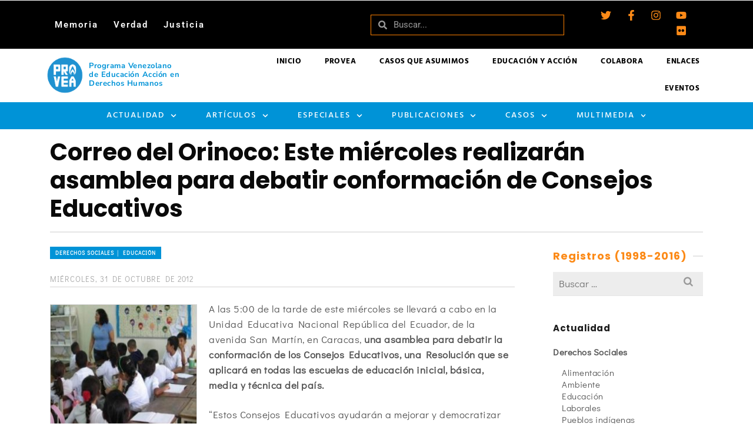

--- FILE ---
content_type: text/css
request_url: https://archivo.provea.org/wp-content/uploads/elementor/css/post-35642.css?ver=1767852256
body_size: 2192
content:
.elementor-35642 .elementor-element.elementor-element-5b67eab6 > .elementor-container > .elementor-column > .elementor-widget-wrap{align-content:center;align-items:center;}.elementor-35642 .elementor-element.elementor-element-5b67eab6:not(.elementor-motion-effects-element-type-background), .elementor-35642 .elementor-element.elementor-element-5b67eab6 > .elementor-motion-effects-container > .elementor-motion-effects-layer{background-color:var( --e-global-color-primary );}.elementor-35642 .elementor-element.elementor-element-5b67eab6{transition:background 0.3s, border 0.3s, border-radius 0.3s, box-shadow 0.3s;padding:0px 5px 0px 5px;z-index:999;}.elementor-35642 .elementor-element.elementor-element-5b67eab6 > .elementor-background-overlay{transition:background 0.3s, border-radius 0.3s, opacity 0.3s;}.elementor-widget-nav-menu .elementor-nav-menu .elementor-item{font-family:var( --e-global-typography-primary-font-family ), Sans-serif;font-weight:var( --e-global-typography-primary-font-weight );}.elementor-widget-nav-menu .elementor-nav-menu--main .elementor-item{color:var( --e-global-color-text );fill:var( --e-global-color-text );}.elementor-widget-nav-menu .elementor-nav-menu--main .elementor-item:hover,
					.elementor-widget-nav-menu .elementor-nav-menu--main .elementor-item.elementor-item-active,
					.elementor-widget-nav-menu .elementor-nav-menu--main .elementor-item.highlighted,
					.elementor-widget-nav-menu .elementor-nav-menu--main .elementor-item:focus{color:var( --e-global-color-accent );fill:var( --e-global-color-accent );}.elementor-widget-nav-menu .elementor-nav-menu--main:not(.e--pointer-framed) .elementor-item:before,
					.elementor-widget-nav-menu .elementor-nav-menu--main:not(.e--pointer-framed) .elementor-item:after{background-color:var( --e-global-color-accent );}.elementor-widget-nav-menu .e--pointer-framed .elementor-item:before,
					.elementor-widget-nav-menu .e--pointer-framed .elementor-item:after{border-color:var( --e-global-color-accent );}.elementor-widget-nav-menu{--e-nav-menu-divider-color:var( --e-global-color-text );}.elementor-widget-nav-menu .elementor-nav-menu--dropdown .elementor-item, .elementor-widget-nav-menu .elementor-nav-menu--dropdown  .elementor-sub-item{font-family:var( --e-global-typography-accent-font-family ), Sans-serif;font-weight:var( --e-global-typography-accent-font-weight );}.elementor-35642 .elementor-element.elementor-element-8dbbdd3 .elementor-menu-toggle{margin-right:auto;}.elementor-35642 .elementor-element.elementor-element-8dbbdd3 .elementor-nav-menu .elementor-item{font-size:1.5rem;font-weight:600;letter-spacing:2.1px;}.elementor-35642 .elementor-element.elementor-element-8dbbdd3 .elementor-nav-menu--main .elementor-item{color:#FFFFFF;fill:#FFFFFF;padding-left:13px;padding-right:13px;padding-top:7px;padding-bottom:7px;}.elementor-35642 .elementor-element.elementor-element-8dbbdd3 .elementor-nav-menu--main .elementor-item:hover,
					.elementor-35642 .elementor-element.elementor-element-8dbbdd3 .elementor-nav-menu--main .elementor-item.elementor-item-active,
					.elementor-35642 .elementor-element.elementor-element-8dbbdd3 .elementor-nav-menu--main .elementor-item.highlighted,
					.elementor-35642 .elementor-element.elementor-element-8dbbdd3 .elementor-nav-menu--main .elementor-item:focus{color:#FFFFFF;}.elementor-35642 .elementor-element.elementor-element-8dbbdd3 .elementor-nav-menu--main:not(.e--pointer-framed) .elementor-item:before,
					.elementor-35642 .elementor-element.elementor-element-8dbbdd3 .elementor-nav-menu--main:not(.e--pointer-framed) .elementor-item:after{background-color:#FC8A17;}.elementor-35642 .elementor-element.elementor-element-8dbbdd3 .e--pointer-framed .elementor-item:before,
					.elementor-35642 .elementor-element.elementor-element-8dbbdd3 .e--pointer-framed .elementor-item:after{border-color:#FC8A17;}.elementor-35642 .elementor-element.elementor-element-8dbbdd3 div.elementor-menu-toggle:hover, .elementor-35642 .elementor-element.elementor-element-8dbbdd3 div.elementor-menu-toggle:focus{color:var( --e-global-color-primary );}.elementor-35642 .elementor-element.elementor-element-8dbbdd3 div.elementor-menu-toggle:hover svg, .elementor-35642 .elementor-element.elementor-element-8dbbdd3 div.elementor-menu-toggle:focus svg{fill:var( --e-global-color-primary );}.elementor-widget-search-form input[type="search"].elementor-search-form__input{font-family:var( --e-global-typography-text-font-family ), Sans-serif;font-weight:var( --e-global-typography-text-font-weight );}.elementor-widget-search-form .elementor-search-form__input,
					.elementor-widget-search-form .elementor-search-form__icon,
					.elementor-widget-search-form .elementor-lightbox .dialog-lightbox-close-button,
					.elementor-widget-search-form .elementor-lightbox .dialog-lightbox-close-button:hover,
					.elementor-widget-search-form.elementor-search-form--skin-full_screen input[type="search"].elementor-search-form__input{color:var( --e-global-color-text );fill:var( --e-global-color-text );}.elementor-widget-search-form .elementor-search-form__submit{font-family:var( --e-global-typography-text-font-family ), Sans-serif;font-weight:var( --e-global-typography-text-font-weight );background-color:var( --e-global-color-secondary );}.elementor-35642 .elementor-element.elementor-element-340012a .elementor-search-form__container{min-height:35px;box-shadow:0px 0px 10px 0px rgba(0, 0, 0, 0.3);}.elementor-35642 .elementor-element.elementor-element-340012a .elementor-search-form__submit{min-width:35px;}body:not(.rtl) .elementor-35642 .elementor-element.elementor-element-340012a .elementor-search-form__icon{padding-left:calc(35px / 3);}body.rtl .elementor-35642 .elementor-element.elementor-element-340012a .elementor-search-form__icon{padding-right:calc(35px / 3);}.elementor-35642 .elementor-element.elementor-element-340012a .elementor-search-form__input, .elementor-35642 .elementor-element.elementor-element-340012a.elementor-search-form--button-type-text .elementor-search-form__submit{padding-left:calc(35px / 3);padding-right:calc(35px / 3);}.elementor-35642 .elementor-element.elementor-element-340012a .elementor-search-form__input,
					.elementor-35642 .elementor-element.elementor-element-340012a .elementor-search-form__icon,
					.elementor-35642 .elementor-element.elementor-element-340012a .elementor-lightbox .dialog-lightbox-close-button,
					.elementor-35642 .elementor-element.elementor-element-340012a .elementor-lightbox .dialog-lightbox-close-button:hover,
					.elementor-35642 .elementor-element.elementor-element-340012a.elementor-search-form--skin-full_screen input[type="search"].elementor-search-form__input{color:#FFFFFF;fill:#FFFFFF;}.elementor-35642 .elementor-element.elementor-element-340012a:not(.elementor-search-form--skin-full_screen) .elementor-search-form__container{background-color:#FFFFFF00;border-color:#FF8000;border-width:0.5px 0.5px 0.5px 0.5px;border-radius:0px;}.elementor-35642 .elementor-element.elementor-element-340012a.elementor-search-form--skin-full_screen input[type="search"].elementor-search-form__input{background-color:#FFFFFF00;border-color:#FF8000;border-width:0.5px 0.5px 0.5px 0.5px;border-radius:0px;}.elementor-35642 .elementor-element.elementor-element-340012a:not(.elementor-search-form--skin-full_screen) .elementor-search-form--focus .elementor-search-form__input,
					.elementor-35642 .elementor-element.elementor-element-340012a .elementor-search-form--focus .elementor-search-form__icon,
					.elementor-35642 .elementor-element.elementor-element-340012a .elementor-lightbox .dialog-lightbox-close-button:hover,
					.elementor-35642 .elementor-element.elementor-element-340012a.elementor-search-form--skin-full_screen input[type="search"].elementor-search-form__input:focus{color:#FFFFFF;fill:#FFFFFF;}.elementor-35642 .elementor-element.elementor-element-340012a:not(.elementor-search-form--skin-full_screen) .elementor-search-form--focus .elementor-search-form__container{background-color:#02010100;}.elementor-35642 .elementor-element.elementor-element-340012a.elementor-search-form--skin-full_screen input[type="search"].elementor-search-form__input:focus{background-color:#02010100;}.elementor-35642 .elementor-element.elementor-element-8d5517f{--grid-template-columns:repeat(0, auto);text-align:right;padding:5px 25px 5px 0px;--icon-size:18px;--grid-column-gap:20px;--grid-row-gap:0px;}.elementor-35642 .elementor-element.elementor-element-8d5517f .elementor-social-icon{background-color:#FFFFFF00;--icon-padding:0em;}.elementor-35642 .elementor-element.elementor-element-8d5517f .elementor-social-icon i{color:#FC8A17;}.elementor-35642 .elementor-element.elementor-element-8d5517f .elementor-social-icon svg{fill:#FC8A17;}.elementor-35642 .elementor-element.elementor-element-8d5517f .elementor-social-icon:hover i{color:#FFFFFF;}.elementor-35642 .elementor-element.elementor-element-8d5517f .elementor-social-icon:hover svg{fill:#FFFFFF;}.elementor-35642 .elementor-element.elementor-element-2826c9c:not(.elementor-motion-effects-element-type-background), .elementor-35642 .elementor-element.elementor-element-2826c9c > .elementor-motion-effects-container > .elementor-motion-effects-layer{background-color:#FFFFFF;}.elementor-35642 .elementor-element.elementor-element-2826c9c > .elementor-container{max-width:1382px;}.elementor-35642 .elementor-element.elementor-element-2826c9c{transition:background 0.3s, border 0.3s, border-radius 0.3s, box-shadow 0.3s;z-index:998;}.elementor-35642 .elementor-element.elementor-element-2826c9c > .elementor-background-overlay{transition:background 0.3s, border-radius 0.3s, opacity 0.3s;}.elementor-35642 .elementor-element.elementor-element-b2c393e > .elementor-widget-wrap > .elementor-widget:not(.elementor-widget__width-auto):not(.elementor-widget__width-initial):not(:last-child):not(.elementor-absolute){--kit-widget-spacing:0px;}.elementor-35642 .elementor-element.elementor-element-472eb40{margin-top:0px;margin-bottom:0px;}.elementor-bc-flex-widget .elementor-35642 .elementor-element.elementor-element-a813908.elementor-column .elementor-widget-wrap{align-items:center;}.elementor-35642 .elementor-element.elementor-element-a813908.elementor-column.elementor-element[data-element_type="column"] > .elementor-widget-wrap.elementor-element-populated{align-content:center;align-items:center;}.elementor-widget-image-box .elementor-image-box-title{font-family:var( --e-global-typography-primary-font-family ), Sans-serif;font-weight:var( --e-global-typography-primary-font-weight );color:var( --e-global-color-primary );}.elementor-widget-image-box:has(:hover) .elementor-image-box-title,
					 .elementor-widget-image-box:has(:focus) .elementor-image-box-title{color:var( --e-global-color-primary );}.elementor-widget-image-box .elementor-image-box-description{font-family:var( --e-global-typography-text-font-family ), Sans-serif;font-weight:var( --e-global-typography-text-font-weight );color:var( --e-global-color-text );}.elementor-35642 .elementor-element.elementor-element-e0da9e8 .elementor-image-box-wrapper{text-align:left;}.elementor-35642 .elementor-element.elementor-element-e0da9e8 .elementor-image-box-wrapper .elementor-image-box-img{width:40%;}.elementor-35642 .elementor-element.elementor-element-e0da9e8:hover .elementor-image-box-img img{opacity:0.95;}.elementor-35642 .elementor-element.elementor-element-e0da9e8 .elementor-image-box-img img{transition-duration:0.3s;}.elementor-35642 .elementor-element.elementor-element-e0da9e8 .elementor-image-box-title{font-family:"Nunito Sans", Sans-serif;font-size:1.3rem;font-weight:700;line-height:1.2em;color:var( --e-global-color-accent );}.elementor-bc-flex-widget .elementor-35642 .elementor-element.elementor-element-ade984a.elementor-column .elementor-widget-wrap{align-items:center;}.elementor-35642 .elementor-element.elementor-element-ade984a.elementor-column.elementor-element[data-element_type="column"] > .elementor-widget-wrap.elementor-element-populated{align-content:center;align-items:center;}.elementor-35642 .elementor-element.elementor-element-ade984a > .elementor-element-populated{padding:0px 0px 0px 0px;}.elementor-35642 .elementor-element.elementor-element-44312eb .elementor-nav-menu .elementor-item{font-family:"Hind", Sans-serif;font-size:1.3rem;font-weight:900;text-transform:uppercase;}.elementor-35642 .elementor-element.elementor-element-44312eb .elementor-nav-menu--main .elementor-item{color:#000000;fill:#000000;}.elementor-35642 .elementor-element.elementor-element-44312eb .elementor-nav-menu--main .elementor-item:hover,
					.elementor-35642 .elementor-element.elementor-element-44312eb .elementor-nav-menu--main .elementor-item.elementor-item-active,
					.elementor-35642 .elementor-element.elementor-element-44312eb .elementor-nav-menu--main .elementor-item.highlighted,
					.elementor-35642 .elementor-element.elementor-element-44312eb .elementor-nav-menu--main .elementor-item:focus{color:#FC8A17;fill:#FC8A17;}.elementor-35642 .elementor-element.elementor-element-44312eb .elementor-nav-menu--main:not(.e--pointer-framed) .elementor-item:before,
					.elementor-35642 .elementor-element.elementor-element-44312eb .elementor-nav-menu--main:not(.e--pointer-framed) .elementor-item:after{background-color:#FC8A17;}.elementor-35642 .elementor-element.elementor-element-44312eb .e--pointer-framed .elementor-item:before,
					.elementor-35642 .elementor-element.elementor-element-44312eb .e--pointer-framed .elementor-item:after{border-color:#FC8A17;}.elementor-35642 .elementor-element.elementor-element-96ba8de:not(.elementor-motion-effects-element-type-background), .elementor-35642 .elementor-element.elementor-element-96ba8de > .elementor-motion-effects-container > .elementor-motion-effects-layer{background-color:var( --e-global-color-accent );}.elementor-35642 .elementor-element.elementor-element-96ba8de{transition:background 0.3s, border 0.3s, border-radius 0.3s, box-shadow 0.3s;z-index:997;}.elementor-35642 .elementor-element.elementor-element-96ba8de > .elementor-background-overlay{transition:background 0.3s, border-radius 0.3s, opacity 0.3s;}.elementor-35642 .elementor-element.elementor-element-ff418e2 .elementor-menu-toggle{margin:0 auto;background-color:#F4F4F4;}.elementor-35642 .elementor-element.elementor-element-ff418e2 .elementor-nav-menu .elementor-item{font-family:"Hind", Sans-serif;font-size:1.4rem;font-weight:500;text-transform:uppercase;letter-spacing:1.9px;}.elementor-35642 .elementor-element.elementor-element-ff418e2 .elementor-nav-menu--main .elementor-item{color:#FFFFFF;fill:#FFFFFF;padding-left:25px;padding-right:25px;}.elementor-35642 .elementor-element.elementor-element-ff418e2 .elementor-nav-menu--main .elementor-item:hover,
					.elementor-35642 .elementor-element.elementor-element-ff418e2 .elementor-nav-menu--main .elementor-item.elementor-item-active,
					.elementor-35642 .elementor-element.elementor-element-ff418e2 .elementor-nav-menu--main .elementor-item.highlighted,
					.elementor-35642 .elementor-element.elementor-element-ff418e2 .elementor-nav-menu--main .elementor-item:focus{color:#fff;}.elementor-35642 .elementor-element.elementor-element-ff418e2 .elementor-nav-menu--main:not(.e--pointer-framed) .elementor-item:before,
					.elementor-35642 .elementor-element.elementor-element-ff418e2 .elementor-nav-menu--main:not(.e--pointer-framed) .elementor-item:after{background-color:#FC8A17;}.elementor-35642 .elementor-element.elementor-element-ff418e2 .e--pointer-framed .elementor-item:before,
					.elementor-35642 .elementor-element.elementor-element-ff418e2 .e--pointer-framed .elementor-item:after{border-color:#FC8A17;}.elementor-35642 .elementor-element.elementor-element-ff418e2 .elementor-nav-menu--dropdown a, .elementor-35642 .elementor-element.elementor-element-ff418e2 .elementor-menu-toggle{color:#000000;fill:#000000;}.elementor-35642 .elementor-element.elementor-element-ff418e2 .elementor-nav-menu--dropdown{background-color:#E6E6E6;border-style:solid;border-width:0px 0px 5px 0px;border-color:var( --e-global-color-bba7de3 );}.elementor-35642 .elementor-element.elementor-element-ff418e2 .elementor-nav-menu--dropdown a:hover,
					.elementor-35642 .elementor-element.elementor-element-ff418e2 .elementor-nav-menu--dropdown a:focus,
					.elementor-35642 .elementor-element.elementor-element-ff418e2 .elementor-nav-menu--dropdown a.elementor-item-active,
					.elementor-35642 .elementor-element.elementor-element-ff418e2 .elementor-nav-menu--dropdown a.highlighted,
					.elementor-35642 .elementor-element.elementor-element-ff418e2 .elementor-menu-toggle:hover,
					.elementor-35642 .elementor-element.elementor-element-ff418e2 .elementor-menu-toggle:focus{color:var( --e-global-color-4723fd1 );}.elementor-35642 .elementor-element.elementor-element-ff418e2 .elementor-nav-menu--dropdown a:hover,
					.elementor-35642 .elementor-element.elementor-element-ff418e2 .elementor-nav-menu--dropdown a:focus,
					.elementor-35642 .elementor-element.elementor-element-ff418e2 .elementor-nav-menu--dropdown a.elementor-item-active,
					.elementor-35642 .elementor-element.elementor-element-ff418e2 .elementor-nav-menu--dropdown a.highlighted{background-color:var( --e-global-color-text );}.elementor-35642 .elementor-element.elementor-element-ff418e2 .elementor-nav-menu--dropdown a.elementor-item-active{color:var( --e-global-color-4723fd1 );}.elementor-35642 .elementor-element.elementor-element-ff418e2 .elementor-nav-menu--dropdown .elementor-item, .elementor-35642 .elementor-element.elementor-element-ff418e2 .elementor-nav-menu--dropdown  .elementor-sub-item{font-family:"Nunito Sans", Sans-serif;font-size:1.5rem;font-weight:600;letter-spacing:1px;}.elementor-35642 .elementor-element.elementor-element-ff418e2 .elementor-nav-menu--main .elementor-nav-menu--dropdown, .elementor-35642 .elementor-element.elementor-element-ff418e2 .elementor-nav-menu__container.elementor-nav-menu--dropdown{box-shadow:0px 0px 8px 0px rgba(0, 0, 0, 0.1);}.elementor-35642 .elementor-element.elementor-element-ff418e2 .elementor-nav-menu--dropdown a{padding-top:7px;padding-bottom:7px;}.elementor-35642 .elementor-element.elementor-element-ff418e2 .elementor-nav-menu--dropdown li:not(:last-child){border-style:solid;border-color:#E5E5E5;border-bottom-width:1px;}.elementor-35642 .elementor-element.elementor-element-ff418e2 div.elementor-menu-toggle{color:var( --e-global-color-secondary );}.elementor-35642 .elementor-element.elementor-element-ff418e2 div.elementor-menu-toggle svg{fill:var( --e-global-color-secondary );}.elementor-35642 .elementor-element.elementor-element-ff418e2{--nav-menu-icon-size:25px;}.elementor-35642 .elementor-element.elementor-element-65b99a7:not(.elementor-motion-effects-element-type-background), .elementor-35642 .elementor-element.elementor-element-65b99a7 > .elementor-motion-effects-container > .elementor-motion-effects-layer{background-color:#FFFFFF;}.elementor-35642 .elementor-element.elementor-element-65b99a7{border-style:solid;border-width:0px 0px 1px 0px;border-color:var( --e-global-color-primary );transition:background 0.3s, border 0.3s, border-radius 0.3s, box-shadow 0.3s;}.elementor-35642 .elementor-element.elementor-element-65b99a7 > .elementor-background-overlay{transition:background 0.3s, border-radius 0.3s, opacity 0.3s;}.elementor-widget-image .widget-image-caption{color:var( --e-global-color-text );font-family:var( --e-global-typography-text-font-family ), Sans-serif;font-weight:var( --e-global-typography-text-font-weight );}.elementor-35642 .elementor-element.elementor-element-26e751d > .elementor-element-populated{transition:background 0.3s, border 0.3s, border-radius 0.3s, box-shadow 0.3s;}.elementor-35642 .elementor-element.elementor-element-26e751d > .elementor-element-populated > .elementor-background-overlay{transition:background 0.3s, border-radius 0.3s, opacity 0.3s;}.elementor-35642 .elementor-element.elementor-element-50776d0 .elementor-menu-toggle{margin:0 auto;background-color:#F4F4F4;}.elementor-35642 .elementor-element.elementor-element-50776d0 .elementor-nav-menu .elementor-item{font-family:"Hind", Sans-serif;font-size:1.4rem;font-weight:500;text-transform:uppercase;letter-spacing:1.9px;}.elementor-35642 .elementor-element.elementor-element-50776d0 .elementor-nav-menu--main .elementor-item{color:#FFFFFF;fill:#FFFFFF;padding-left:25px;padding-right:25px;}.elementor-35642 .elementor-element.elementor-element-50776d0 .elementor-nav-menu--main .elementor-item:hover,
					.elementor-35642 .elementor-element.elementor-element-50776d0 .elementor-nav-menu--main .elementor-item.elementor-item-active,
					.elementor-35642 .elementor-element.elementor-element-50776d0 .elementor-nav-menu--main .elementor-item.highlighted,
					.elementor-35642 .elementor-element.elementor-element-50776d0 .elementor-nav-menu--main .elementor-item:focus{color:#fff;}.elementor-35642 .elementor-element.elementor-element-50776d0 .elementor-nav-menu--dropdown a, .elementor-35642 .elementor-element.elementor-element-50776d0 .elementor-menu-toggle{color:#000000;fill:#000000;}.elementor-35642 .elementor-element.elementor-element-50776d0 .elementor-nav-menu--dropdown{background-color:#E6E6E6;border-style:solid;border-width:0px 0px 5px 0px;}.elementor-35642 .elementor-element.elementor-element-50776d0 .elementor-nav-menu--dropdown a:hover,
					.elementor-35642 .elementor-element.elementor-element-50776d0 .elementor-nav-menu--dropdown a:focus,
					.elementor-35642 .elementor-element.elementor-element-50776d0 .elementor-nav-menu--dropdown a.elementor-item-active,
					.elementor-35642 .elementor-element.elementor-element-50776d0 .elementor-nav-menu--dropdown a.highlighted,
					.elementor-35642 .elementor-element.elementor-element-50776d0 .elementor-menu-toggle:hover,
					.elementor-35642 .elementor-element.elementor-element-50776d0 .elementor-menu-toggle:focus{color:#F87C00;}.elementor-35642 .elementor-element.elementor-element-50776d0 .elementor-nav-menu--dropdown a:hover,
					.elementor-35642 .elementor-element.elementor-element-50776d0 .elementor-nav-menu--dropdown a:focus,
					.elementor-35642 .elementor-element.elementor-element-50776d0 .elementor-nav-menu--dropdown a.elementor-item-active,
					.elementor-35642 .elementor-element.elementor-element-50776d0 .elementor-nav-menu--dropdown a.highlighted{background-color:#EFEFEF;}.elementor-35642 .elementor-element.elementor-element-50776d0 .elementor-nav-menu--dropdown a.elementor-item-active{color:var( --e-global-color-accent );}.elementor-35642 .elementor-element.elementor-element-50776d0 .elementor-nav-menu--dropdown .elementor-item, .elementor-35642 .elementor-element.elementor-element-50776d0 .elementor-nav-menu--dropdown  .elementor-sub-item{font-family:"Nunito Sans", Sans-serif;font-size:1.5rem;font-weight:600;letter-spacing:1px;}.elementor-35642 .elementor-element.elementor-element-50776d0 .elementor-nav-menu--main .elementor-nav-menu--dropdown, .elementor-35642 .elementor-element.elementor-element-50776d0 .elementor-nav-menu__container.elementor-nav-menu--dropdown{box-shadow:0px 0px 8px 0px rgba(0, 0, 0, 0.1);}.elementor-35642 .elementor-element.elementor-element-50776d0 .elementor-nav-menu--dropdown a{padding-top:9px;padding-bottom:9px;}.elementor-35642 .elementor-element.elementor-element-50776d0 .elementor-nav-menu--dropdown li:not(:last-child){border-style:solid;border-color:#E5E5E5;border-bottom-width:1px;}.elementor-35642 .elementor-element.elementor-element-50776d0 div.elementor-menu-toggle{color:var( --e-global-color-text );}.elementor-35642 .elementor-element.elementor-element-50776d0 div.elementor-menu-toggle svg{fill:var( --e-global-color-text );}.elementor-35642 .elementor-element.elementor-element-e98b58a:not(.elementor-motion-effects-element-type-background), .elementor-35642 .elementor-element.elementor-element-e98b58a > .elementor-motion-effects-container > .elementor-motion-effects-layer{background-color:#FFFFFF;}.elementor-35642 .elementor-element.elementor-element-e98b58a{border-style:solid;border-width:0px 0px 1px 0px;border-color:#DDDDDD;transition:background 0.3s, border 0.3s, border-radius 0.3s, box-shadow 0.3s;}.elementor-35642 .elementor-element.elementor-element-e98b58a > .elementor-background-overlay{transition:background 0.3s, border-radius 0.3s, opacity 0.3s;}.elementor-35642 .elementor-element.elementor-element-6b82e35 > .elementor-element-populated{transition:background 0.3s, border 0.3s, border-radius 0.3s, box-shadow 0.3s;}.elementor-35642 .elementor-element.elementor-element-6b82e35 > .elementor-element-populated > .elementor-background-overlay{transition:background 0.3s, border-radius 0.3s, opacity 0.3s;}.elementor-35642 .elementor-element.elementor-element-405cde7 .elementor-menu-toggle{margin-left:auto;}.elementor-35642 .elementor-element.elementor-element-405cde7 .elementor-nav-menu .elementor-item{font-family:"Hind", Sans-serif;font-size:1.4rem;font-weight:500;text-transform:uppercase;letter-spacing:1.9px;}.elementor-35642 .elementor-element.elementor-element-405cde7 .elementor-nav-menu--main .elementor-item:hover,
					.elementor-35642 .elementor-element.elementor-element-405cde7 .elementor-nav-menu--main .elementor-item.elementor-item-active,
					.elementor-35642 .elementor-element.elementor-element-405cde7 .elementor-nav-menu--main .elementor-item.highlighted,
					.elementor-35642 .elementor-element.elementor-element-405cde7 .elementor-nav-menu--main .elementor-item:focus{color:#fff;}.elementor-35642 .elementor-element.elementor-element-405cde7 .elementor-nav-menu--main .elementor-item{padding-left:25px;padding-right:25px;}.elementor-35642 .elementor-element.elementor-element-405cde7 .elementor-nav-menu--dropdown a, .elementor-35642 .elementor-element.elementor-element-405cde7 .elementor-menu-toggle{color:#000000;fill:#000000;}.elementor-35642 .elementor-element.elementor-element-405cde7 .elementor-nav-menu--dropdown{background-color:#E6E6E6;border-style:solid;border-width:0px 0px 5px 0px;}.elementor-35642 .elementor-element.elementor-element-405cde7 .elementor-nav-menu--dropdown a:hover,
					.elementor-35642 .elementor-element.elementor-element-405cde7 .elementor-nav-menu--dropdown a:focus,
					.elementor-35642 .elementor-element.elementor-element-405cde7 .elementor-nav-menu--dropdown a.elementor-item-active,
					.elementor-35642 .elementor-element.elementor-element-405cde7 .elementor-nav-menu--dropdown a.highlighted,
					.elementor-35642 .elementor-element.elementor-element-405cde7 .elementor-menu-toggle:hover,
					.elementor-35642 .elementor-element.elementor-element-405cde7 .elementor-menu-toggle:focus{color:#F87C00;}.elementor-35642 .elementor-element.elementor-element-405cde7 .elementor-nav-menu--dropdown a:hover,
					.elementor-35642 .elementor-element.elementor-element-405cde7 .elementor-nav-menu--dropdown a:focus,
					.elementor-35642 .elementor-element.elementor-element-405cde7 .elementor-nav-menu--dropdown a.elementor-item-active,
					.elementor-35642 .elementor-element.elementor-element-405cde7 .elementor-nav-menu--dropdown a.highlighted{background-color:#EFEFEF;}.elementor-35642 .elementor-element.elementor-element-405cde7 .elementor-nav-menu--dropdown a.elementor-item-active{color:var( --e-global-color-accent );}.elementor-35642 .elementor-element.elementor-element-405cde7 .elementor-nav-menu--dropdown .elementor-item, .elementor-35642 .elementor-element.elementor-element-405cde7 .elementor-nav-menu--dropdown  .elementor-sub-item{font-family:"Nunito Sans", Sans-serif;font-size:1.5rem;font-weight:600;letter-spacing:1px;}.elementor-35642 .elementor-element.elementor-element-405cde7 .elementor-nav-menu--main .elementor-nav-menu--dropdown, .elementor-35642 .elementor-element.elementor-element-405cde7 .elementor-nav-menu__container.elementor-nav-menu--dropdown{box-shadow:0px 0px 8px 0px rgba(0, 0, 0, 0.1);}.elementor-35642 .elementor-element.elementor-element-405cde7 .elementor-nav-menu--dropdown a{padding-top:9px;padding-bottom:9px;}.elementor-35642 .elementor-element.elementor-element-405cde7 .elementor-nav-menu--dropdown li:not(:last-child){border-style:solid;border-color:#E5E5E5;border-bottom-width:1px;}.elementor-35642 .elementor-element.elementor-element-405cde7 div.elementor-menu-toggle{color:var( --e-global-color-text );}.elementor-35642 .elementor-element.elementor-element-405cde7 div.elementor-menu-toggle svg{fill:var( --e-global-color-text );}.elementor-theme-builder-content-area{height:400px;}.elementor-location-header:before, .elementor-location-footer:before{content:"";display:table;clear:both;}@media(max-width:1024px){.elementor-35642 .elementor-element.elementor-element-5b67eab6{z-index:999;}.elementor-35642 .elementor-element.elementor-element-65b99a7{border-width:0px 0px 2px 0px;padding:0.5em 1em 0.5em 1em;z-index:998;}.elementor-bc-flex-widget .elementor-35642 .elementor-element.elementor-element-3e178b4.elementor-column .elementor-widget-wrap{align-items:center;}.elementor-35642 .elementor-element.elementor-element-3e178b4.elementor-column.elementor-element[data-element_type="column"] > .elementor-widget-wrap.elementor-element-populated{align-content:center;align-items:center;}.elementor-35642 .elementor-element.elementor-element-3e178b4 > .elementor-element-populated{padding:0px 0px 0px 5px;}.elementor-35642 .elementor-element.elementor-element-9d5cfd4{text-align:left;}.elementor-35642 .elementor-element.elementor-element-9d5cfd4 img{max-width:70%;}.elementor-bc-flex-widget .elementor-35642 .elementor-element.elementor-element-7f5f201.elementor-column .elementor-widget-wrap{align-items:center;}.elementor-35642 .elementor-element.elementor-element-7f5f201.elementor-column.elementor-element[data-element_type="column"] > .elementor-widget-wrap.elementor-element-populated{align-content:center;align-items:center;}.elementor-bc-flex-widget .elementor-35642 .elementor-element.elementor-element-26e751d.elementor-column .elementor-widget-wrap{align-items:center;}.elementor-35642 .elementor-element.elementor-element-26e751d.elementor-column.elementor-element[data-element_type="column"] > .elementor-widget-wrap.elementor-element-populated{align-content:center;align-items:center;}.elementor-35642 .elementor-element.elementor-element-50776d0 .elementor-nav-menu--dropdown .elementor-item, .elementor-35642 .elementor-element.elementor-element-50776d0 .elementor-nav-menu--dropdown  .elementor-sub-item{font-size:1.4rem;}.elementor-35642 .elementor-element.elementor-element-50776d0{--nav-menu-icon-size:28px;}.elementor-35642 .elementor-element.elementor-element-e98b58a{border-width:0px 0px 1px 0px;z-index:998;}.elementor-bc-flex-widget .elementor-35642 .elementor-element.elementor-element-6b82e35.elementor-column .elementor-widget-wrap{align-items:center;}.elementor-35642 .elementor-element.elementor-element-6b82e35.elementor-column.elementor-element[data-element_type="column"] > .elementor-widget-wrap.elementor-element-populated{align-content:center;align-items:center;}.elementor-bc-flex-widget .elementor-35642 .elementor-element.elementor-element-482db62.elementor-column .elementor-widget-wrap{align-items:center;}.elementor-35642 .elementor-element.elementor-element-482db62.elementor-column.elementor-element[data-element_type="column"] > .elementor-widget-wrap.elementor-element-populated{align-content:center;align-items:center;}.elementor-35642 .elementor-element.elementor-element-482db62.elementor-column > .elementor-widget-wrap{justify-content:center;}}@media(max-width:767px){.elementor-35642 .elementor-element.elementor-element-5b67eab6{padding:0em 1.5em 0em 1.5em;z-index:999;}.elementor-35642 .elementor-element.elementor-element-8e4055c > .elementor-element-populated{padding:0px 0px 0px 0px;}.elementor-35642 .elementor-element.elementor-element-340012a{padding:0px 0px 13px 0px;}.elementor-35642 .elementor-element.elementor-element-2ee5e140{width:100%;}.elementor-35642 .elementor-element.elementor-element-8d5517f{text-align:center;--grid-column-gap:20px;}.elementor-35642 .elementor-element.elementor-element-65b99a7{border-width:0px 0px 2px 0px;padding:0.5em 0.5em 0.5em 0.5em;z-index:998;}.elementor-35642 .elementor-element.elementor-element-3e178b4{width:60%;}.elementor-bc-flex-widget .elementor-35642 .elementor-element.elementor-element-3e178b4.elementor-column .elementor-widget-wrap{align-items:center;}.elementor-35642 .elementor-element.elementor-element-3e178b4.elementor-column.elementor-element[data-element_type="column"] > .elementor-widget-wrap.elementor-element-populated{align-content:center;align-items:center;}.elementor-35642 .elementor-element.elementor-element-3e178b4.elementor-column > .elementor-widget-wrap{justify-content:center;}.elementor-35642 .elementor-element.elementor-element-3e178b4 > .elementor-widget-wrap > .elementor-widget:not(.elementor-widget__width-auto):not(.elementor-widget__width-initial):not(:last-child):not(.elementor-absolute){--kit-widget-spacing:0px;}.elementor-35642 .elementor-element.elementor-element-3e178b4 > .elementor-element-populated{padding:0px 0px 0px 0px;}.elementor-35642 .elementor-element.elementor-element-7f5f201{width:100%;}.elementor-35642 .elementor-element.elementor-element-7f5f201 > .elementor-element-populated{padding:0.2em 0.8em 0.2em 0.5em;}.elementor-35642 .elementor-element.elementor-element-26e751d{width:20%;}.elementor-bc-flex-widget .elementor-35642 .elementor-element.elementor-element-26e751d.elementor-column .elementor-widget-wrap{align-items:center;}.elementor-35642 .elementor-element.elementor-element-26e751d.elementor-column.elementor-element[data-element_type="column"] > .elementor-widget-wrap.elementor-element-populated{align-content:center;align-items:center;}.elementor-35642 .elementor-element.elementor-element-26e751d.elementor-column > .elementor-widget-wrap{justify-content:center;}.elementor-35642 .elementor-element.elementor-element-e98b58a{border-width:0px 0px 3px 0px;padding:0.5em 0.8em 0.5em 0.8em;z-index:998;}.elementor-35642 .elementor-element.elementor-element-e98b58a, .elementor-35642 .elementor-element.elementor-element-e98b58a > .elementor-background-overlay{border-radius:0px 0px 0px 0px;}.elementor-35642 .elementor-element.elementor-element-6b82e35{width:80%;}.elementor-bc-flex-widget .elementor-35642 .elementor-element.elementor-element-6b82e35.elementor-column .elementor-widget-wrap{align-items:center;}.elementor-35642 .elementor-element.elementor-element-6b82e35.elementor-column.elementor-element[data-element_type="column"] > .elementor-widget-wrap.elementor-element-populated{align-content:center;align-items:center;}.elementor-35642 .elementor-element.elementor-element-6b82e35.elementor-column > .elementor-widget-wrap{justify-content:center;}.elementor-35642 .elementor-element.elementor-element-6b82e35 > .elementor-widget-wrap > .elementor-widget:not(.elementor-widget__width-auto):not(.elementor-widget__width-initial):not(:last-child):not(.elementor-absolute){--kit-widget-spacing:0px;}.elementor-35642 .elementor-element.elementor-element-6b82e35 > .elementor-element-populated{padding:0px 0px 0px 0px;}.elementor-35642 .elementor-element.elementor-element-b8c5c8b{text-align:left;}.elementor-35642 .elementor-element.elementor-element-b8c5c8b img{height:55px;}.elementor-35642 .elementor-element.elementor-element-482db62{width:20%;}.elementor-bc-flex-widget .elementor-35642 .elementor-element.elementor-element-482db62.elementor-column .elementor-widget-wrap{align-items:center;}.elementor-35642 .elementor-element.elementor-element-482db62.elementor-column.elementor-element[data-element_type="column"] > .elementor-widget-wrap.elementor-element-populated{align-content:center;align-items:center;}.elementor-35642 .elementor-element.elementor-element-482db62.elementor-column > .elementor-widget-wrap{justify-content:center;}.elementor-35642 .elementor-element.elementor-element-405cde7 .elementor-nav-menu--dropdown .elementor-item, .elementor-35642 .elementor-element.elementor-element-405cde7 .elementor-nav-menu--dropdown  .elementor-sub-item{font-size:1.3rem;}.elementor-35642 .elementor-element.elementor-element-405cde7 .elementor-nav-menu--dropdown a{padding-left:20px;padding-right:20px;padding-top:5px;padding-bottom:5px;}.elementor-35642 .elementor-element.elementor-element-405cde7{--nav-menu-icon-size:30px;}.elementor-35642 .elementor-element.elementor-element-405cde7 .elementor-menu-toggle{border-width:0px;}.elementor-35642 .elementor-element.elementor-element-4743049{width:100%;}.elementor-35642 .elementor-element.elementor-element-4743049 > .elementor-element-populated{padding:0.5em 0.8em 0.5em 0.5em;}}@media(min-width:768px){.elementor-35642 .elementor-element.elementor-element-ecdb84b{width:48.244%;}.elementor-35642 .elementor-element.elementor-element-8e4055c{width:30.632%;}.elementor-35642 .elementor-element.elementor-element-2ee5e140{width:20.4%;}.elementor-35642 .elementor-element.elementor-element-a813908{width:25%;}.elementor-35642 .elementor-element.elementor-element-ade984a{width:74.999%;}}@media(max-width:1024px) and (min-width:768px){.elementor-35642 .elementor-element.elementor-element-ecdb84b{width:30%;}.elementor-35642 .elementor-element.elementor-element-8e4055c{width:40%;}.elementor-35642 .elementor-element.elementor-element-2ee5e140{width:30%;}.elementor-35642 .elementor-element.elementor-element-3e178b4{width:50%;}.elementor-35642 .elementor-element.elementor-element-7f5f201{width:40%;}.elementor-35642 .elementor-element.elementor-element-26e751d{width:10%;}}